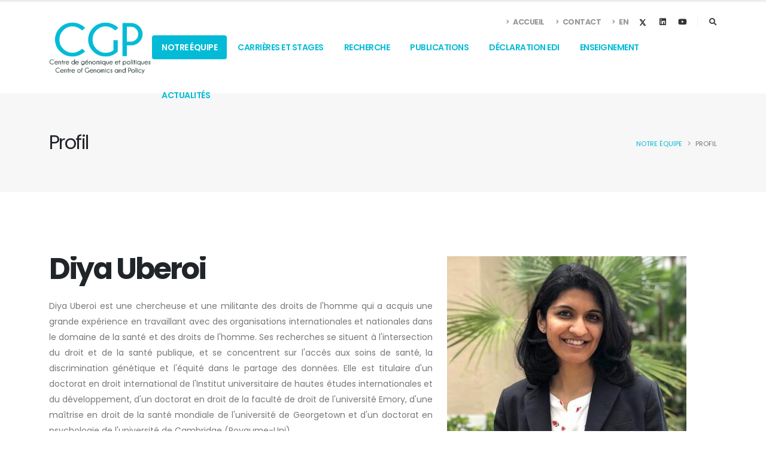

--- FILE ---
content_type: text/html;charset=UTF-8
request_url: https://www.genomicsandpolicy.org/fr/notre-equipe/profil/966/Uberoi
body_size: 5783
content:


<!DOCTYPE html>
<html>
	<head>
		<!-- Basic -->
		<meta charset="utf-8">
		<meta http-equiv="content-type" content="text/html; charset=utf-8" />

		<title>Centre of Genomics and Policy</title>	

		<!-- Favicon -->
		
	
		<link rel="apple-touch-icon" sizes="180x180" href="https://www.genomicsandpolicy.org/img/favicon/favicon_new.ico">
		<link rel="icon" type="image/png" sizes="32x32" href="https://www.genomicsandpolicy.org/img/favicon/favicon_new.ico">
		<link rel="icon" type="image/png" sizes="16x16" href="https://www.genomicsandpolicy.org/img/favicon/favicon_new.ico">
		<link rel="manifest" href="https://www.genomicsandpolicy.org/img/favicon/site.webmanifest">
		<link rel="mask-icon" href="https://www.genomicsandpolicy.org/img/favicon/safari-pinned-tab.svg" color="#5bbad5">
		<meta name="msapplication-TileColor" content="#da532c">
		<meta name="theme-color" content="#ffffff">

		<!-- Mobile Metas -->
		<meta name="viewport" content="width=device-width, initial-scale=1, minimum-scale=1.0, shrink-to-fit=no">

		<!-- Web Fonts  -->
		<link id="googleFonts" href="https://fonts.googleapis.com/css?family=Poppins:300,400,500,600,700,800%7CShadows+Into+Light&display=swap" rel="stylesheet" type="text/css">

		<!-- Vendor CSS -->
		<link rel="stylesheet" href="https://www.genomicsandpolicy.org/vendor/bootstrap/css/bootstrap.min.css">
		<link rel="stylesheet" href="https://www.genomicsandpolicy.org/vendor/fontawesome-free/css/all.min.css">
		<link rel="stylesheet" href="https://www.genomicsandpolicy.org/vendor/animate/animate.compat.css">
		<link rel="stylesheet" href="https://www.genomicsandpolicy.org/vendor/simple-line-icons/css/simple-line-icons.min.css">
		<link rel="stylesheet" href="https://www.genomicsandpolicy.org/vendor/owl.carousel/assets/owl.carousel.min.css">
		<link rel="stylesheet" href="https://www.genomicsandpolicy.org/vendor/owl.carousel/assets/owl.theme.default.min.css">
		<link rel="stylesheet" href="https://www.genomicsandpolicy.org/vendor/magnific-popup/magnific-popup.min.css">

		<!-- Theme CSS -->
		<link rel="stylesheet" href="https://www.genomicsandpolicy.org/css/theme.css">
		<link rel="stylesheet" href="https://www.genomicsandpolicy.org/css/theme-elements.css">
		<link rel="stylesheet" href="https://www.genomicsandpolicy.org/css/theme-blog.css">
		<link rel="stylesheet" href="https://www.genomicsandpolicy.org/css/theme-shop.css">

		<!-- Current Page CSS -->
		<link rel="stylesheet" href="https://www.genomicsandpolicy.org/vendor/circle-flip-slideshow/css/component.css">

		<!-- Skin CSS -->
		<link id="skinCSS" rel="stylesheet" href="https://www.genomicsandpolicy.org/css/skins/default.css">

		<!-- Theme Custom CSS -->
		<link rel="stylesheet" href="https://www.genomicsandpolicy.org/css/custom.css">

		<!-- Head Libs -->
		<script src="https://www.genomicsandpolicy.org/vendor/modernizr/modernizr.min.js"></script>
		
		<!-- Google tag (gtag.js) -->
		<script async src="https://www.googletagmanager.com/gtag/js?id=G-SVHRWJE142"></script>
		<script>
			window.dataLayer = window.dataLayer || [];
			function gtag(){dataLayer.push(arguments);}
			gtag('js', new Date());

			gtag('config', 'G-SVHRWJE142');
		</script>

	</head>

	<body data-plugin-page-transition>
		<div class="body">
			<header id="header" class="header-effect-shrink" data-plugin-options="{'stickyEnabled': true, 'stickyEffect': 'shrink', 'stickyEnableOnBoxed': true, 'stickyEnableOnMobile': false, 'stickyChangeLogo': true, 'stickyStartAt': 30, 'stickyHeaderContainerHeight': 70}">
				<div class="header-body">
					<div class="header-container container">
						<div class="header-row">
							<div class="header-column">
								<div class="header-row">
									<div class="header-logo">
										
											<a href="https://www.genomicsandpolicy.org/fr/cgp/accueil">
											<img alt="Centre de génomique et politiques" width="170" height="100" data-sticky-width="125" data-sticky-height="75" data-sticky-top="0" src="https://www.genomicsandpolicy.org/img/logo_web_bil.png"></a>
										
									</div>
								</div>
							</div>
							<div class="header-column justify-content-end">
								
			<div class="header-row pt-3">
				<nav class="header-nav-top">
					<div class="header-nav-features header-nav-features-dark header-nav-features-no-border header-nav-features-lg-show-border order-1 order-lg-2">
						<div class="header-nav-feature header-nav-features-search d-inline-flex">
							<a href="#" class="header-nav-features-toggle text-decoration-none" data-focus="headerSearch"><i class="fas fa-search header-nav-top-icon"></i></a>
							<div class="header-nav-features-dropdown header-nav-features-dropdown-mobile-fixed" id="headerTopSearchDropdown">
								<form role="search" action="https://www.genomicsandpolicy.org/fr/cgp/resultats-de-recherche" method="post">
									<div class="simple-search input-group">
										<input class="form-control text-1" id="globalSearchString" name="globalSearchString" type="search" value="" placeholder="Recherche... (min. 4 caractères)" required pattern="^.{4,}">
										<button class="btn" type="submit">
											<i class="fas fa-search header-nav-top-icon text-color-dark"></i>
										</button>
									</div>
								</form>
							</div>
						</div>
					</div>
					<ul class="nav nav-pills">
						
						<li class="nav-item nav-item-anim-icon d-none d-md-block">
							<a class="nav-link" href="https://www.genomicsandpolicy.org/fr/cgp/accueil"><b><i class="fas fa-angle-right"></i> ACCUEIL</b></a>
						</li>
						<li class="nav-item nav-item-anim-icon d-none d-md-block">
							<a class="nav-link" href="https://www.genomicsandpolicy.org/fr/cgp/contact"><b><i class="fas fa-angle-right"></i> CONTACT</b></a>
						</li>
						<li class="nav-item nav-item-anim-icon d-none d-md-block">
							<a href="https://www.genomicsandpolicy.org/en/team/profile/966/Uberoi" title="English Version"><b><i class="fas fa-angle-right"></i> EN</b></a>
						</li>
						
						
						<ul class="header-social-icons social-icons d-none d-sm-block social-icons-clean ms-0 mt-1">
							
							<li class="social-icons-twitter">
								<a href="https://www.twitter.com/genomics_policy" target="_blank" title="Twitter">
									<i class="icon-twitter">
										
										<svg xmlns="http://www.w3.org/2000/svg" height="1em" viewBox="0 0 512 512"><!--! Font Awesome Free 6.4.2 by @fontawesome - https://fontawesome.com License - https://fontawesome.com/license (Commercial License) Copyright 2023 Fonticons, Inc. --><path d="M389.2 48h70.6L305.6 224.2 487 464H345L233.7 318.6 106.5 464H35.8L200.7 275.5 26.8 48H172.4L272.9 180.9 389.2 48zM364.4 421.8h39.1L151.1 88h-42L364.4 421.8z"/></svg>
									</i>
								</a>
							</li>
							<li class="social-icons-linkedin"><a href="https://ca.linkedin.com/company/centre-of-genomics-and-policy" target="_blank" title="LinkedIn"><i class="fab fa-linkedin"></i></a></li>
							<li class="social-icons-youtube"><a href="https://www.youtube.com/channel/UCPhVtp4H7J9MHz2vlLA8WVQ" target="_blank" title="YouTube"><i class="fab fa-youtube"></i></a></li>
						</ul>
						
					</ul>
					
				</nav>
			</div>
			<div class="header-row">
				<div class="header-nav pt-1">
					<div class="header-nav-main header-nav-main-effect-1 header-nav-main-sub-effect-1">
				
						<nav class="collapse">
							<ul class="nav nav-pills" id="mainNav">
								
								<li>
									<a class="dropdown-item dropdown-toggle text-3 active" href="https://www.genomicsandpolicy.org/fr/notre-equipe/index">Notre équipe</a>
									
								</li>
								<li><a class="dropdown-item dropdown-toggle text-3 " href="https://www.genomicsandpolicy.org/fr/notre-equipe/emplois-et-stages">Carrières et stages</a></li>
								<li class="dropdown">
									<a class="dropdown-item dropdown-toggle text-3 " href="#">Recherche</a>
									<ul class="dropdown-menu">
										
										<li><a class="dropdown-item" href="https://www.genomicsandpolicy.org/fr/financement/index">Projets de recherche</a></li>
										<li><a class="dropdown-item" href="https://www.genomicsandpolicy.org/fr/recherche/projets-cgp">Observatoire Discrimination Génétique</a></li>
										
										
										<li><a class="dropdown-item" href="https://www.genomicsandpolicy.org/fr/recherche/partenariats-internationaux">Partenariats internationaux</a></li>
									</ul>
								</li>
								<li class="dropdown">
									<a class="dropdown-item dropdown-toggle text-3 " href="https://www.genomicsandpolicy.org/fr/publications/index">Publications</a>
									
									<ul class="dropdown-menu">
										<li><a class="dropdown-item" href="https://www.genomicsandpolicy.org/fr/publications/index">Publications</a></li>
										<li><a class="dropdown-item" href="https://www.genomicsandpolicy.org/fr/publications/rapports-annuels">Rapports et politiques</a></li>
									</ul>
								</li>
								
								<li>
									<a class="dropdown-item dropdown-toggle text-3 " href="https://www.genomicsandpolicy.org/fr/declaration-edi/index">Déclaration EDI</a>
								</li>
								<li>
									<a class="dropdown-item dropdown-toggle text-3 " href="https://www.genomicsandpolicy.org/fr/enseignement/index">Enseignement</a>
								</li>
								<li class="dropdown">
									<a class="dropdown-item dropdown-toggle text-3 " href="https://www.genomicsandpolicy.org/fr/actualites-evenements/index">Actualités</a>
									<ul class="dropdown-menu">
										<li><a class="dropdown-item" href="https://www.genomicsandpolicy.org/fr/actualites-evenements/index?tab=events">Évènements</a></li>
										<li><a class="dropdown-item" href="https://www.genomicsandpolicy.org/fr/actualites-evenements/index?tab=news">Actualités</a></li>
										<li><a class="dropdown-item" href="https://www.genomicsandpolicy.org/fr/actualites-evenements/index?tab=talks">Conférences</a></li>
									</ul>
								</li>
								
								
							</ul>
						</nav>
					</div>
					
					<button class="btn header-btn-collapse-nav" data-bs-toggle="collapse" data-bs-target=".header-nav-main nav">
						<i class="fas fa-bars"></i>
					</button>
				</div>
				
			</div>
		
							</div>
						</div>
					</div>
				</div>
			</header>

			
        <head>
            <!-- Google tag (gtag.js) -->
            <script async src="https://www.googletagmanager.com/gtag/js?id=G-SVHRWJE142"></script>
            <script>
            window.dataLayer = window.dataLayer || [];
            function gtag(){dataLayer.push(arguments);}
            gtag('js', new Date());

            gtag('config', 'G-SVHRWJE142');
            </script>
        </head>
        
        <div role="main" class="main">
             
            <section class="page-header page-header-modern bg-color-light-scale-1 page-header-lg">
                <div class="container">
                    <div class="row">
                        <div class="col-md-8 order-2 order-md-1 align-self-center p-static">
                            <h1 class="text-dark">Profil</h1>
                        </div>
                        <div class="col-md-4 order-1 order-md-2 align-self-center">
                            <ul class="breadcrumb d-block text-end">
                                
                                    <li><a href="https://www.genomicsandpolicy.org/fr/notre-equipe/index">Notre équipe</a></li>
                                    <li class="active">Profil</li>
                                
                            </ul>
                        </div>
                    </div>
                </div>
            </section>
            

            
            <div class="container pt-5">

                <div class="row py-4 mb-2">
                    <div class="col-md-7 order-2">
                    
                        <div class="overflow-hidden">
                            <h2 class="text-color-dark font-weight-bold text-12 mb-2 pt-0 mt-0 appear-animation" data-appear-animation="maskUp" data-appear-animation-delay="300">Diya Uberoi</h2>
                        </div>
                        <div class="overflow-hidden mb-3">
                            <p class="font-weight-bold text-primary text-uppercase mb-0 appear-animation" data-appear-animation="maskUp" data-appear-animation-delay="500"></p>
                        </div>
                        <p class="lead appear-animation" data-appear-animation="fadeInUpShorter" data-appear-animation-delay="700"><p style="text-align: justify;">Diya Uberoi est une chercheuse et une militante des droits de l&#39;homme qui a acquis une grande exp&eacute;rience en travaillant avec des organisations internationales et nationales dans le domaine de la sant&eacute; et des droits de l&#39;homme. Ses recherches se situent &agrave; l&#39;intersection du droit et de la sant&eacute; publique, et se concentrent sur l&#39;acc&egrave;s aux soins de sant&eacute;, la discrimination g&eacute;n&eacute;tique et l&#39;&eacute;quit&eacute; dans le partage des donn&eacute;es. Elle est titulaire d&#39;un doctorat en droit international de l&#39;Institut universitaire de hautes &eacute;tudes internationales et du d&eacute;veloppement, d&#39;un doctorat en droit de la facult&eacute; de droit de l&#39;universit&eacute; Emory, d&#39;une ma&icirc;trise en droit de la sant&eacute; mondiale de l&#39;universit&eacute; de Georgetown et d&#39;un doctorat en psychologie de l&#39;universit&eacute; de Cambridge (Royaume-Uni).&nbsp;</p>

<p style="text-align: justify;">Diya est directrice associ&eacute;e de l&#39;Observatoire de la discrimination g&eacute;n&eacute;tique et analyste politique principale de l&#39;Alliance mondiale pour la g&eacute;nomique et la sant&eacute; (GA4GH) au CGP.</p>

<p style="text-align: justify;">Int&eacute;r&ecirc;ts de recherche : droit &agrave; la sant&eacute; ; droit international ; &eacute;quit&eacute; ; non-discrimination ; politique de sant&eacute;</p>
</p>
                        
                        <hr class="solid my-4 appear-animation" data-appear-animation="fadeInUpShorter" data-appear-animation-delay="900">
                        <div class="row align-items-center appear-animation" data-appear-animation="fadeInUpShorter" data-appear-animation-delay="1000">
                            <div class="col-lg-6">
                                
                                <a href="/cdn-cgi/l/email-protection#44202d3d256a312621362b2d042927232d28286a2725" class="btn btn-modern btn-primary mt-3">Contacter</a> 
                                
                            </div>
                            
                        </div>
                    
                    </div>
                    <div class="col-md-5 order-md-2 mb-4 mb-lg-0 appear-animation" data-appear-animation="fadeInRightShorter">
                        <img src="https://www.genomicsandpolicy.org/img/team/966.jpg" class="img-fluid mb-2" alt="">
                    </div>
                    
                </div>
                
                <div class="row py-4 mb-4">
                    <div class="col mb-4 mb-lg-0">
                        <div class="accordion accordion-modern-status accordion-modern-status-primary" id="accordion100">
                            
                            
                            

                            
                            
                            

                        </div>

                    </div>

                </div>
            </div>
            

        </div>
    
		<footer id="footer" class="mt-0">
			<div class="container">
				
				<div class="row py-5 my-4">
					<div class="col-md-12 col-lg-4 mb-4 mb-lg-0">
						
							<img alt="Centre de génomique et politiques (CGP)" src="https://www.genomicsandpolicy.org/img/CGP-Logo-Poster-Blue-White.png" class="opacity-8"  data-plugin-options="{'appearEffect': 'fadeIn'}" style="width: 75%;">
							<br><br>
							
							<img alt="Faculté de Médecine et de Sciences de la santé McGill" src="https://www.genomicsandpolicy.org/img/McGill_FMHS_White.png" class="opacity-8"  data-plugin-options="{'appearEffect': 'fadeIn'}" style="width: 60%;">
						
					</div>
					
					<div class="col-md-6 col-lg-4 mb-4 mb-md-0">
						<div class="contact-details">
							<h5 class="text-4 mb-3">NOS COORDONNÉES</h5>
							<ul class="list list-icons list-icons-lg">
								<li class="mb-1"><i class="far fa-dot-circle text-color-primary"></i><p class="m-0" style="color: white;">McGill University - 740, avenue Dr. Penfield, suite 5200, Montreal (Quebec), H3A 0G1, Canada</p></li>
								
								
							</ul>
						</div>
					</div>
					<div class="col-md-6 col-lg-4">
						<h5 class="text-4 mb-3">SUIVEZ-NOUS</h5>
						<ul class="social-icons">
							
							<li class="social-icons-twitter">
								<a href="https://twitter.com/genomics_policy" target="_blank" title="Twitter">
									<svg xmlns="http://www.w3.org/2000/svg" height="1em" viewBox="0 0 512 512"><!--! Font Awesome Free 6.4.2 by @fontawesome - https://fontawesome.com License - https://fontawesome.com/license (Commercial License) Copyright 2023 Fonticons, Inc. --><path d="M389.2 48h70.6L305.6 224.2 487 464H345L233.7 318.6 106.5 464H35.8L200.7 275.5 26.8 48H172.4L272.9 180.9 389.2 48zM364.4 421.8h39.1L151.1 88h-42L364.4 421.8z"/></svg>
								</a>
							</li>
							<li class="social-icons-linkedin px-1"><a href="https://ca.linkedin.com/company/centre-of-genomics-and-policy" target="_blank" title="LinkedIn"><i class="fab fa-linkedin"></i></a></li>
							<li class="social-icons-youtube"><a href="https://www.youtube.com/channel/UCPhVtp4H7J9MHz2vlLA8WVQ" target="_blank" title="YouTube"><i class="fab fa-youtube"></i></a></li>
						</ul>
						
						<div id="mc_embed_shell" class="mx-0 px-0">
							<link href="//cdn-images.mailchimp.com/embedcode/classic-061523.css" rel="stylesheet" type="text/css">
							
							<div id="mc_embed_signup" class="mx-0">
								<form action="https://genomicsandpolicy.us18.list-manage.com/subscribe/post?u=fc8093bc7095014b59fbdcc3b&amp;id=87161f998a&amp;f_id=00ae91e6f0" method="post" id="mc-embedded-subscribe-form" name="mc-embedded-subscribe-form" class="validate mx-0" target="_blank">
									<div class="row">
										<div class="col-12">
												<div class="mc-field-group">
													<input type="email" name="EMAIL" class="required email" id="mce-EMAIL" placeholder="Adresse courriel..." required="" value="">
											</div>
											<div id="mce-responses" class="clear">
												<div class="response" id="mce-error-response" style="display: none;"></div>
												<div class="response" id="mce-success-response" style="display: none;"></div>
											</div>
										</div>
										<div class="col-5">
											<div aria-hidden="true" style="position: absolute; left: -5000px;"><input type="text" name="b_fc8093bc7095014b59fbdcc3b_87161f998a" tabindex="-1" value=""></div>
											<input type="submit" name="subscribe" id="mc-embedded-subscribe" class="btn btn-primary btn-outline btn-modern text-color-light text-2 mx-0 my-0" value="Abonnez-vous">
										</div>
									</div>
								</form>
							</div>
							<script data-cfasync="false" src="/cdn-cgi/scripts/5c5dd728/cloudflare-static/email-decode.min.js"></script><script type="text/javascript" src="//s3.amazonaws.com/downloads.mailchimp.com/js/mc-validate.js"></script><script type="text/javascript">(function($) {window.fnames = new Array(); window.ftypes = new Array();fnames[0]='EMAIL';ftypes[0]='email';fnames[1]='FNAME';ftypes[1]='text';fnames[2]='LNAME';ftypes[2]='text';fnames[3]='ADDRESS';ftypes[3]='address';fnames[4]='PHONE';ftypes[4]='phone';fnames[5]='BIRTHDAY';ftypes[5]='birthday';}(jQuery));var $mcj = jQuery.noConflict(true);</script>
						</div>
						
					</div>
				</div>
				<div class="col-md-12 text-center text-md-end">
					
						<div><a href="https://www.genomicsandpolicy.org/en/cgp/cms_login"><i class="icon-login icons"></i></a></div>
					
				</div>
			</div>
			<div class="footer-copyright">
				<div class="container py-2">
					<div class="col-lg-7 d-flex align-items-center justify-content-center justify-content-lg-start mb-4 mb-lg-0">
						<p>© Copyright 2026. Tous droits réservés. <a href="https://www.genomicsandpolicy.org/resources/disclaimer/CGP_Disclaimer.pdf" target="_blank">Avis de non-responsabilité</a></p>
					</div>
				</div>
			</div>
		</footer>
	

		</div>

		<!-- Vendor -->
		<script src="https://www.genomicsandpolicy.org/vendor/jquery/jquery.min.js"></script>
		<script src="https://www.genomicsandpolicy.org/vendor/jquery.appear/jquery.appear.min.js"></script>
		<script src="https://www.genomicsandpolicy.org/vendor/jquery.easing/jquery.easing.min.js"></script>
		<script src="https://www.genomicsandpolicy.org/vendor/jquery.cookie/jquery.cookie.min.js"></script>
		<script src="https://www.genomicsandpolicy.org/vendor/bootstrap/js/bootstrap.bundle.min.js"></script>
		<script src="https://www.genomicsandpolicy.org/vendor/jquery.validation/jquery.validate.min.js"></script>
		<script src="https://www.genomicsandpolicy.org/vendor/jquery.easy-pie-chart/jquery.easypiechart.min.js"></script>
		<script src="https://www.genomicsandpolicy.org/vendor/jquery.gmap/jquery.gmap.min.js"></script>
		<script src="https://www.genomicsandpolicy.org/vendor/lazysizes/lazysizes.min.js"></script>
		<script src="https://www.genomicsandpolicy.org/vendor/isotope/jquery.isotope.min.js"></script>
		<script src="https://www.genomicsandpolicy.org/vendor/owl.carousel/owl.carousel.min.js"></script>
		<script src="https://www.genomicsandpolicy.org/vendor/magnific-popup/jquery.magnific-popup.min.js"></script>
		<script src="https://www.genomicsandpolicy.org/vendor/vide/jquery.vide.min.js"></script>
		<script src="https://www.genomicsandpolicy.org/vendor/vivus/vivus.min.js"></script>

		<!-- Theme Base, Components and Settings -->
		<script src="https://www.genomicsandpolicy.org/js/theme.js"></script>

		<!-- Circle Flip Slideshow Script -->
		<script src="https://www.genomicsandpolicy.org/vendor/circle-flip-slideshow/js/jquery.flipshow.min.js"></script>
		<!-- Current Page Views -->
		<script src="https://www.genomicsandpolicy.org/js/views/view.home.js"></script>

		<!-- Theme Custom -->
		<script src="https://www.genomicsandpolicy.org/js/custom.js"></script>

		<!-- Theme Initialization Files -->
		<script src="https://www.genomicsandpolicy.org/js/theme.init.js"></script>

	<script defer src="https://static.cloudflareinsights.com/beacon.min.js/vcd15cbe7772f49c399c6a5babf22c1241717689176015" integrity="sha512-ZpsOmlRQV6y907TI0dKBHq9Md29nnaEIPlkf84rnaERnq6zvWvPUqr2ft8M1aS28oN72PdrCzSjY4U6VaAw1EQ==" data-cf-beacon='{"version":"2024.11.0","token":"1833a85e0527469990f0ee8c2a206306","r":1,"server_timing":{"name":{"cfCacheStatus":true,"cfEdge":true,"cfExtPri":true,"cfL4":true,"cfOrigin":true,"cfSpeedBrain":true},"location_startswith":null}}' crossorigin="anonymous"></script>
</body>
</html>

--- FILE ---
content_type: application/javascript
request_url: https://www.genomicsandpolicy.org/vendor/circle-flip-slideshow/js/jquery.flipshow.min.js
body_size: 2036
content:
!function(p,i){"use strict";var m="[data-uri]";p.fn.imagesLoaded=function(s){var n=this,a=p.isFunction(p.Deferred)?p.Deferred():0,e=p.isFunction(a.notify),r=n.find("img").add(n.filter("img")),o=[],h=[],d=[];function c(){var t=p(h),i=p(d);a&&(d.length?a.reject(r,t,i):a.resolve(r)),p.isFunction(s)&&s.call(n,r,t,i)}function l(t){f(t.target,"error"===t.type)}function f(t,i){t.src!==m&&-1===p.inArray(t,o)&&(o.push(t),(i?d:h).push(t),p.data(t,"imagesLoaded",{isBroken:i,src:t.src}),e&&a.notifyWith(p(t),[i,r,p(h),p(d)]),r.length===o.length&&(setTimeout(c),r.unbind(".imagesLoaded",l)))}return p.isPlainObject(s)&&p.each(s,function(t,i){"callback"===t?s=i:a&&a[t](i)}),r.length?r.bind("load.imagesLoaded error.imagesLoaded",l).each(function(t,i){var s=i.src,n=p.data(i,"imagesLoaded");n&&n.src===s?f(i,n.isBroken):i.complete&&void 0!==i.naturalWidth?f(i,0===i.naturalWidth||0===i.naturalHeight):(i.readyState||i.complete)&&(i.src=m,i.src=s)}):c(),a?a.promise(n):n};var s=i.Modernizr;p.Flipshow=function(t,i){this.$el=p(i),this._init(t)},p.Flipshow.defaults={speed:700,easing:"ease-out"},p.Flipshow.prototype={_init:function(t){this.options=p.extend(!0,{},p.Flipshow.defaults,t),this.support=s.csstransitions&&s.csstransforms3d&&!/MSIE (\d+\.\d+);/.test(navigator.userAgent);this.support&&(this.transEndEventName={WebkitTransition:"webkitTransitionEnd",MozTransition:"transitionend",OTransition:"oTransitionEnd",msTransition:"MSTransitionEnd",transition:"transitionend"}[s.prefixed("transition")]+".cbpFWSlider",this.transformName={WebkitTransform:"-webkit-transform",MozTransform:"-moz-transform",OTransform:"-o-transform",msTransform:"-ms-transform",transform:"transform"}[s.prefixed("transform")]),this.transitionProperties=this.transformName+" "+this.options.speed+"ms "+this.options.easing,this.$listItems=this.$el.children("ul.fc-slides"),this.$items=this.$listItems.children("li").hide(),this.itemsCount=this.$items.length,this.current=0,this.$listItems.imagesLoaded(p.proxy(function(){this.$items.eq(this.current).show(),0<this.itemsCount&&(this._addNav(),this.support&&this._layout())},this))},_addNav:function(){var t=this,i=p('<div class="fc-left"><span></span><span></span><span></span><i class="fa fa-arrow-left"></i></div>'),s=p('<div class="fc-right"><span></span><span></span><span></span><i class="fa fa-arrow-right"></i></div>');p("<nav></nav>").append(i,s).appendTo(this.$el),i.find("span").on("click.flipshow touchstart.flipshow",function(){t._navigate(p(this),"left")}),s.find("span").on("click.flipshow touchstart.flipshow",function(){t._navigate(p(this),"right")})},_layout:function(t,i){this.$flipFront=p('<div class="fc-front"><div></div></div>'),this.$frontContent=this.$flipFront.children("div:first"),this.$flipBack=p('<div class="fc-back"><div></div></div>'),this.$backContent=this.$flipBack.children("div:first"),this.$flipEl=p('<div class="fc-flip"></div>').append(this.$flipFront,this.$flipBack).hide().appendTo(this.$el)},_navigate:function(t,i){if(this.isAnimating&&this.support)return!1;this.isAnimating=!0;var s=this.$items.eq(this.current).hide();"right"===i?this.current<this.itemsCount-1?++this.current:this.current=0:"left"===i&&(0<this.current?--this.current:this.current=this.itemsCount-1);var n=this.$items.eq(this.current);this.support?this._flip(s,n,i,t.index()):n.show()},_flip:function(t,i,s,n){var a="",e=p('<div class="fc-overlay-light"></div>'),r=p('<div class="fc-overlay-dark"></div>');if(void 0!==this.$flipEl){this.$flipEl.css("transition",this.transitionProperties),this.$flipFront.find("div.fc-overlay-light, div.fc-overlay-dark").remove(),this.$flipBack.find("div.fc-overlay-light, div.fc-overlay-dark").remove(),"right"===s?(this.$flipFront.append(e),this.$flipBack.append(r),r.css("opacity",1)):"left"===s&&(this.$flipFront.append(r),this.$flipBack.append(e),e.css("opacity",1));var o={transition:"opacity "+this.options.speed/1.3+"ms"};switch(e.css(o),r.css(o),n){case 0:a="left"===s?"rotate3d(-1,1,0,-179deg) rotate3d(-1,1,0,-1deg)":"rotate3d(1,1,0,180deg)";break;case 1:a="left"===s?"rotate3d(0,1,0,-179deg) rotate3d(0,1,0,-1deg)":"rotate3d(0,1,0,180deg)";break;case 2:a="left"===s?"rotate3d(1,1,0,-179deg) rotate3d(1,1,0,-1deg)":"rotate3d(-1,1,0,179deg) rotate3d(-1,1,0,1deg)"}this.$flipBack.css("transform",a),this.$frontContent.empty().html(t.html()),this.$backContent.empty().html(i.html()),this.$flipEl.show();var h=this;setTimeout(function(){h.$flipEl.css("transform",a),e.css("opacity","right"===s?1:0),r.css("opacity","right"===s?0:1),h.$flipEl.on(h.transEndEventName,function(t){"fc-overlay-light"!==t.target.className&&"fc-overlay-dark"!==t.target.className&&h._ontransitionend(i)})},25)}},_ontransitionend:function(t){t.show(),this.$flipEl.off(this.transEndEventName).css({transition:"none",transform:"none"}).hide(),this.isAnimating=!1}};function n(t){i.console&&i.console.error(t)}p.fn.flipshow=function(i){var s;return"string"==typeof i?(s=Array.prototype.slice.call(arguments,1),this.each(function(){var t=p.data(this,"flipshow");t?p.isFunction(t[i])&&"_"!==i.charAt(0)?t[i].apply(t,s):n("no such method '"+i+"' for flipshow instance"):n("cannot call methods on flipshow prior to initialization; attempted to call method '"+i+"'")})):this.each(function(){var t=p.data(this,"flipshow");t?t._init():p.data(this,"flipshow",new p.Flipshow(i,this))}),this}}(jQuery,window);